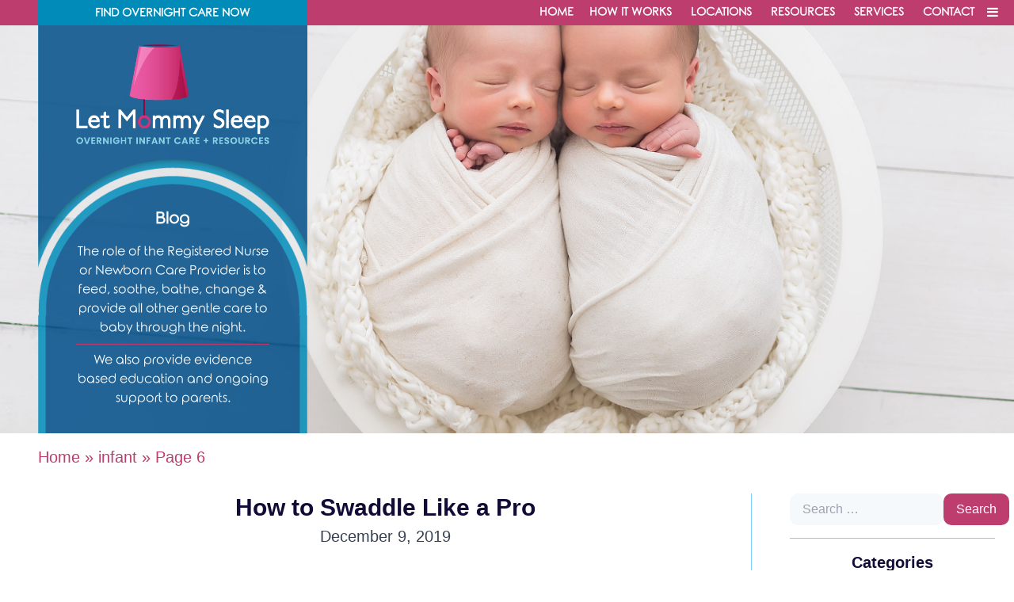

--- FILE ---
content_type: text/html; charset=UTF-8
request_url: https://letmommysleep.com/blog/tag/infant/page/6/
body_size: 67976
content:
<!DOCTYPE html>
<html dir="ltr" lang="en-US" prefix="og: https://ogp.me/ns#">
<head>
	<meta charset="UTF-8">
	<meta name="viewport" content="width=device-width">
	<link rel="profile" href="http://gmpg.org/xfn/11">
	<link rel="pingback" href="https://letmommysleep.com/blog/xmlrpc.php">

	<title>infant - Let Mommy Sleep Blog - Page 6</title>

		
		<meta name="description" content="- Page 6" />
		<meta name="robots" content="noindex, nofollow, max-image-preview:large" />
		<link rel="canonical" href="https://letmommysleep.com/blog/tag/infant/" />
		<link rel="prev" href="https://letmommysleep.com/blog/tag/infant/page/5/" />
		<link rel="next" href="https://letmommysleep.com/blog/tag/infant/page/7/" />
		
		<script type="application/ld+json" class="aioseo-schema">
			{"@context":"https:\/\/schema.org","@graph":[{"@type":"BreadcrumbList","@id":"https:\/\/letmommysleep.com\/blog\/tag\/infant\/page\/6\/#breadcrumblist","itemListElement":[{"@type":"ListItem","@id":"https:\/\/letmommysleep.com\/blog\/#listItem","position":1,"name":"Home","item":"https:\/\/letmommysleep.com\/blog\/","nextItem":"https:\/\/letmommysleep.com\/blog\/tag\/infant\/#listItem"},{"@type":"ListItem","@id":"https:\/\/letmommysleep.com\/blog\/tag\/infant\/#listItem","position":2,"name":"infant","previousItem":"https:\/\/letmommysleep.com\/blog\/#listItem"}]},{"@type":"CollectionPage","@id":"https:\/\/letmommysleep.com\/blog\/tag\/infant\/page\/6\/#collectionpage","url":"https:\/\/letmommysleep.com\/blog\/tag\/infant\/page\/6\/","name":"infant - Let Mommy Sleep Blog - Page 6","description":"- Page 6","inLanguage":"en-US","isPartOf":{"@id":"https:\/\/letmommysleep.com\/blog\/#website"},"breadcrumb":{"@id":"https:\/\/letmommysleep.com\/blog\/tag\/infant\/page\/6\/#breadcrumblist"}},{"@type":"Organization","@id":"https:\/\/letmommysleep.com\/blog\/#organization","name":"Let Mommy Sleep Blog","url":"https:\/\/letmommysleep.com\/blog\/","logo":{"@type":"ImageObject","url":"https:\/\/letmommysleep.com\/blog\/storage\/2021\/09\/logo-1.png","@id":"https:\/\/letmommysleep.com\/blog\/tag\/infant\/page\/6\/#organizationLogo","width":470,"height":242},"image":{"@id":"https:\/\/letmommysleep.com\/blog\/#organizationLogo"},"sameAs":["https:\/\/www.facebook.com\/LetMommySleepNightNurses","https:\/\/twitter.com\/letmommysleep","https:\/\/www.instagram.com\/letmommysleep\/","https:\/\/www.pinterest.com\/letmommysleep\/","https:\/\/www.youtube.com\/user\/LetMommySleepUSA"]},{"@type":"WebSite","@id":"https:\/\/letmommysleep.com\/blog\/#website","url":"https:\/\/letmommysleep.com\/blog\/","name":"Let Mommy Sleep Blog","description":"Overnight Infant Care + Resources","inLanguage":"en-US","publisher":{"@id":"https:\/\/letmommysleep.com\/blog\/#organization"}}]}
		</script>
		

<link rel="alternate" type="application/rss+xml" title="Let Mommy Sleep Blog &raquo; infant Tag Feed" href="https://letmommysleep.com/blog/tag/infant/feed/" />
		
		
					
				
		<script type="text/javascript">
window._wpemojiSettings = {"baseUrl":"https:\/\/s.w.org\/images\/core\/emoji\/14.0.0\/72x72\/","ext":".png","svgUrl":"https:\/\/s.w.org\/images\/core\/emoji\/14.0.0\/svg\/","svgExt":".svg","source":{"concatemoji":"https:\/\/letmommysleep.com\/blog\/lib\/js\/wp-emoji-release.min.js"}};
/*! This file is auto-generated */
!function(i,n){var o,s,e;function c(e){try{var t={supportTests:e,timestamp:(new Date).valueOf()};sessionStorage.setItem(o,JSON.stringify(t))}catch(e){}}function p(e,t,n){e.clearRect(0,0,e.canvas.width,e.canvas.height),e.fillText(t,0,0);var t=new Uint32Array(e.getImageData(0,0,e.canvas.width,e.canvas.height).data),r=(e.clearRect(0,0,e.canvas.width,e.canvas.height),e.fillText(n,0,0),new Uint32Array(e.getImageData(0,0,e.canvas.width,e.canvas.height).data));return t.every(function(e,t){return e===r[t]})}function u(e,t,n){switch(t){case"flag":return n(e,"\ud83c\udff3\ufe0f\u200d\u26a7\ufe0f","\ud83c\udff3\ufe0f\u200b\u26a7\ufe0f")?!1:!n(e,"\ud83c\uddfa\ud83c\uddf3","\ud83c\uddfa\u200b\ud83c\uddf3")&&!n(e,"\ud83c\udff4\udb40\udc67\udb40\udc62\udb40\udc65\udb40\udc6e\udb40\udc67\udb40\udc7f","\ud83c\udff4\u200b\udb40\udc67\u200b\udb40\udc62\u200b\udb40\udc65\u200b\udb40\udc6e\u200b\udb40\udc67\u200b\udb40\udc7f");case"emoji":return!n(e,"\ud83e\udef1\ud83c\udffb\u200d\ud83e\udef2\ud83c\udfff","\ud83e\udef1\ud83c\udffb\u200b\ud83e\udef2\ud83c\udfff")}return!1}function f(e,t,n){var r="undefined"!=typeof WorkerGlobalScope&&self instanceof WorkerGlobalScope?new OffscreenCanvas(300,150):i.createElement("canvas"),a=r.getContext("2d",{willReadFrequently:!0}),o=(a.textBaseline="top",a.font="600 32px Arial",{});return e.forEach(function(e){o[e]=t(a,e,n)}),o}function t(e){var t=i.createElement("script");t.src=e,t.defer=!0,i.head.appendChild(t)}"undefined"!=typeof Promise&&(o="wpEmojiSettingsSupports",s=["flag","emoji"],n.supports={everything:!0,everythingExceptFlag:!0},e=new Promise(function(e){i.addEventListener("DOMContentLoaded",e,{once:!0})}),new Promise(function(t){var n=function(){try{var e=JSON.parse(sessionStorage.getItem(o));if("object"==typeof e&&"number"==typeof e.timestamp&&(new Date).valueOf()<e.timestamp+604800&&"object"==typeof e.supportTests)return e.supportTests}catch(e){}return null}();if(!n){if("undefined"!=typeof Worker&&"undefined"!=typeof OffscreenCanvas&&"undefined"!=typeof URL&&URL.createObjectURL&&"undefined"!=typeof Blob)try{var e="postMessage("+f.toString()+"("+[JSON.stringify(s),u.toString(),p.toString()].join(",")+"));",r=new Blob([e],{type:"text/javascript"}),a=new Worker(URL.createObjectURL(r),{name:"wpTestEmojiSupports"});return void(a.onmessage=function(e){c(n=e.data),a.terminate(),t(n)})}catch(e){}c(n=f(s,u,p))}t(n)}).then(function(e){for(var t in e)n.supports[t]=e[t],n.supports.everything=n.supports.everything&&n.supports[t],"flag"!==t&&(n.supports.everythingExceptFlag=n.supports.everythingExceptFlag&&n.supports[t]);n.supports.everythingExceptFlag=n.supports.everythingExceptFlag&&!n.supports.flag,n.DOMReady=!1,n.readyCallback=function(){n.DOMReady=!0}}).then(function(){return e}).then(function(){var e;n.supports.everything||(n.readyCallback(),(e=n.source||{}).concatemoji?t(e.concatemoji):e.wpemoji&&e.twemoji&&(t(e.twemoji),t(e.wpemoji)))}))}((window,document),window._wpemojiSettings);
</script>
<style type="text/css">
img.wp-smiley,
img.emoji {
	display: inline !important;
	border: none !important;
	box-shadow: none !important;
	height: 1em !important;
	width: 1em !important;
	margin: 0 0.07em !important;
	vertical-align: -0.1em !important;
	background: none !important;
	padding: 0 !important;
}
</style>
	<style type="text/css">
.archive #nav-above,
					.archive #nav-below,
					.search #nav-above,
					.search #nav-below,
					.blog #nav-below, 
					.blog #nav-above, 
					.navigation.paging-navigation, 
					.navigation.pagination,
					.pagination.paging-pagination, 
					.pagination.pagination, 
					.pagination.loop-pagination, 
					.bicubic-nav-link, 
					#page-nav, 
					.camp-paging, 
					#reposter_nav-pages, 
					.unity-post-pagination, 
					.wordpost_content .nav_post_link { 
						display: none !important; 
					}
					.single-gallery .pagination.gllrpr_pagination {
						display: block !important; 
					}</style>
		
	<link rel='stylesheet' id='wp-block-library-css' href='https://letmommysleep.com/blog/lib/css/dist/block-library/style.min.css' type='text/css' media='all' />
<style id='wp-block-library-theme-inline-css' type='text/css'>
.wp-block-audio figcaption{color:#555;font-size:13px;text-align:center}.is-dark-theme .wp-block-audio figcaption{color:hsla(0,0%,100%,.65)}.wp-block-audio{margin:0 0 1em}.wp-block-code{border:1px solid #ccc;border-radius:4px;font-family:Menlo,Consolas,monaco,monospace;padding:.8em 1em}.wp-block-embed figcaption{color:#555;font-size:13px;text-align:center}.is-dark-theme .wp-block-embed figcaption{color:hsla(0,0%,100%,.65)}.wp-block-embed{margin:0 0 1em}.blocks-gallery-caption{color:#555;font-size:13px;text-align:center}.is-dark-theme .blocks-gallery-caption{color:hsla(0,0%,100%,.65)}.wp-block-image figcaption{color:#555;font-size:13px;text-align:center}.is-dark-theme .wp-block-image figcaption{color:hsla(0,0%,100%,.65)}.wp-block-image{margin:0 0 1em}.wp-block-pullquote{border-bottom:4px solid;border-top:4px solid;color:currentColor;margin-bottom:1.75em}.wp-block-pullquote cite,.wp-block-pullquote footer,.wp-block-pullquote__citation{color:currentColor;font-size:.8125em;font-style:normal;text-transform:uppercase}.wp-block-quote{border-left:.25em solid;margin:0 0 1.75em;padding-left:1em}.wp-block-quote cite,.wp-block-quote footer{color:currentColor;font-size:.8125em;font-style:normal;position:relative}.wp-block-quote.has-text-align-right{border-left:none;border-right:.25em solid;padding-left:0;padding-right:1em}.wp-block-quote.has-text-align-center{border:none;padding-left:0}.wp-block-quote.is-large,.wp-block-quote.is-style-large,.wp-block-quote.is-style-plain{border:none}.wp-block-search .wp-block-search__label{font-weight:700}.wp-block-search__button{border:1px solid #ccc;padding:.375em .625em}:where(.wp-block-group.has-background){padding:1.25em 2.375em}.wp-block-separator.has-css-opacity{opacity:.4}.wp-block-separator{border:none;border-bottom:2px solid;margin-left:auto;margin-right:auto}.wp-block-separator.has-alpha-channel-opacity{opacity:1}.wp-block-separator:not(.is-style-wide):not(.is-style-dots){width:100px}.wp-block-separator.has-background:not(.is-style-dots){border-bottom:none;height:1px}.wp-block-separator.has-background:not(.is-style-wide):not(.is-style-dots){height:2px}.wp-block-table{margin:0 0 1em}.wp-block-table td,.wp-block-table th{word-break:normal}.wp-block-table figcaption{color:#555;font-size:13px;text-align:center}.is-dark-theme .wp-block-table figcaption{color:hsla(0,0%,100%,.65)}.wp-block-video figcaption{color:#555;font-size:13px;text-align:center}.is-dark-theme .wp-block-video figcaption{color:hsla(0,0%,100%,.65)}.wp-block-video{margin:0 0 1em}.wp-block-template-part.has-background{margin-bottom:0;margin-top:0;padding:1.25em 2.375em}
</style>
<style id='global-styles-inline-css' type='text/css'>
body{--wp--preset--color--black: #000000;--wp--preset--color--cyan-bluish-gray: #abb8c3;--wp--preset--color--white: #ffffff;--wp--preset--color--pale-pink: #f78da7;--wp--preset--color--vivid-red: #cf2e2e;--wp--preset--color--luminous-vivid-orange: #ff6900;--wp--preset--color--luminous-vivid-amber: #fcb900;--wp--preset--color--light-green-cyan: #7bdcb5;--wp--preset--color--vivid-green-cyan: #00d084;--wp--preset--color--pale-cyan-blue: #8ed1fc;--wp--preset--color--vivid-cyan-blue: #0693e3;--wp--preset--color--vivid-purple: #9b51e0;--wp--preset--color--primary: #0EA5E9;--wp--preset--color--secondary: #14B8A6;--wp--preset--color--dark: #1F2937;--wp--preset--color--light: #F9FAFB;--wp--preset--color--lms-blue: #018bb9;--wp--preset--color--lms-light-blue: #7AD2F7;--wp--preset--color--lms-medium-blue: #19467a;--wp--preset--color--lms-dark-blue: #130B35;--wp--preset--color--lms-pink: #bd3d6e;--wp--preset--color--lms-light-pink: #fe95d0;--wp--preset--color--lms-stripe-gray: #f6f9fc;--wp--preset--gradient--vivid-cyan-blue-to-vivid-purple: linear-gradient(135deg,rgba(6,147,227,1) 0%,rgb(155,81,224) 100%);--wp--preset--gradient--light-green-cyan-to-vivid-green-cyan: linear-gradient(135deg,rgb(122,220,180) 0%,rgb(0,208,130) 100%);--wp--preset--gradient--luminous-vivid-amber-to-luminous-vivid-orange: linear-gradient(135deg,rgba(252,185,0,1) 0%,rgba(255,105,0,1) 100%);--wp--preset--gradient--luminous-vivid-orange-to-vivid-red: linear-gradient(135deg,rgba(255,105,0,1) 0%,rgb(207,46,46) 100%);--wp--preset--gradient--very-light-gray-to-cyan-bluish-gray: linear-gradient(135deg,rgb(238,238,238) 0%,rgb(169,184,195) 100%);--wp--preset--gradient--cool-to-warm-spectrum: linear-gradient(135deg,rgb(74,234,220) 0%,rgb(151,120,209) 20%,rgb(207,42,186) 40%,rgb(238,44,130) 60%,rgb(251,105,98) 80%,rgb(254,248,76) 100%);--wp--preset--gradient--blush-light-purple: linear-gradient(135deg,rgb(255,206,236) 0%,rgb(152,150,240) 100%);--wp--preset--gradient--blush-bordeaux: linear-gradient(135deg,rgb(254,205,165) 0%,rgb(254,45,45) 50%,rgb(107,0,62) 100%);--wp--preset--gradient--luminous-dusk: linear-gradient(135deg,rgb(255,203,112) 0%,rgb(199,81,192) 50%,rgb(65,88,208) 100%);--wp--preset--gradient--pale-ocean: linear-gradient(135deg,rgb(255,245,203) 0%,rgb(182,227,212) 50%,rgb(51,167,181) 100%);--wp--preset--gradient--electric-grass: linear-gradient(135deg,rgb(202,248,128) 0%,rgb(113,206,126) 100%);--wp--preset--gradient--midnight: linear-gradient(135deg,rgb(2,3,129) 0%,rgb(40,116,252) 100%);--wp--preset--font-size--small: 0.875rem;--wp--preset--font-size--medium: 20px;--wp--preset--font-size--large: 1.125rem;--wp--preset--font-size--x-large: 42px;--wp--preset--font-size--regular: 1.5rem;--wp--preset--font-size--xl: 1.25rem;--wp--preset--font-size--xxl: 1.5rem;--wp--preset--font-size--xxxl: 1.875rem;--wp--preset--spacing--20: 0.44rem;--wp--preset--spacing--30: 0.67rem;--wp--preset--spacing--40: 1rem;--wp--preset--spacing--50: 1.5rem;--wp--preset--spacing--60: 2.25rem;--wp--preset--spacing--70: 3.38rem;--wp--preset--spacing--80: 5.06rem;--wp--preset--shadow--natural: 6px 6px 9px rgba(0, 0, 0, 0.2);--wp--preset--shadow--deep: 12px 12px 50px rgba(0, 0, 0, 0.4);--wp--preset--shadow--sharp: 6px 6px 0px rgba(0, 0, 0, 0.2);--wp--preset--shadow--outlined: 6px 6px 0px -3px rgba(255, 255, 255, 1), 6px 6px rgba(0, 0, 0, 1);--wp--preset--shadow--crisp: 6px 6px 0px rgba(0, 0, 0, 1);}body { margin: 0;--wp--style--global--content-size: 1280px;--wp--style--global--wide-size: 1280px; }.wp-site-blocks > .alignleft { float: left; margin-right: 2em; }.wp-site-blocks > .alignright { float: right; margin-left: 2em; }.wp-site-blocks > .aligncenter { justify-content: center; margin-left: auto; margin-right: auto; }:where(.is-layout-flex){gap: 0.5em;}:where(.is-layout-grid){gap: 0.5em;}body .is-layout-flow > .alignleft{float: left;margin-inline-start: 0;margin-inline-end: 2em;}body .is-layout-flow > .alignright{float: right;margin-inline-start: 2em;margin-inline-end: 0;}body .is-layout-flow > .aligncenter{margin-left: auto !important;margin-right: auto !important;}body .is-layout-constrained > .alignleft{float: left;margin-inline-start: 0;margin-inline-end: 2em;}body .is-layout-constrained > .alignright{float: right;margin-inline-start: 2em;margin-inline-end: 0;}body .is-layout-constrained > .aligncenter{margin-left: auto !important;margin-right: auto !important;}body .is-layout-constrained > :where(:not(.alignleft):not(.alignright):not(.alignfull)){max-width: var(--wp--style--global--content-size);margin-left: auto !important;margin-right: auto !important;}body .is-layout-constrained > .alignwide{max-width: var(--wp--style--global--wide-size);}body .is-layout-flex{display: flex;}body .is-layout-flex{flex-wrap: wrap;align-items: center;}body .is-layout-flex > *{margin: 0;}body .is-layout-grid{display: grid;}body .is-layout-grid > *{margin: 0;}body{padding-top: 0px;padding-right: 0px;padding-bottom: 0px;padding-left: 0px;}a:where(:not(.wp-element-button)){text-decoration: underline;}.wp-element-button, .wp-block-button__link{background-color: #32373c;border-width: 0;color: #fff;font-family: inherit;font-size: inherit;line-height: inherit;padding: calc(0.667em + 2px) calc(1.333em + 2px);text-decoration: none;}.has-black-color{color: var(--wp--preset--color--black) !important;}.has-cyan-bluish-gray-color{color: var(--wp--preset--color--cyan-bluish-gray) !important;}.has-white-color{color: var(--wp--preset--color--white) !important;}.has-pale-pink-color{color: var(--wp--preset--color--pale-pink) !important;}.has-vivid-red-color{color: var(--wp--preset--color--vivid-red) !important;}.has-luminous-vivid-orange-color{color: var(--wp--preset--color--luminous-vivid-orange) !important;}.has-luminous-vivid-amber-color{color: var(--wp--preset--color--luminous-vivid-amber) !important;}.has-light-green-cyan-color{color: var(--wp--preset--color--light-green-cyan) !important;}.has-vivid-green-cyan-color{color: var(--wp--preset--color--vivid-green-cyan) !important;}.has-pale-cyan-blue-color{color: var(--wp--preset--color--pale-cyan-blue) !important;}.has-vivid-cyan-blue-color{color: var(--wp--preset--color--vivid-cyan-blue) !important;}.has-vivid-purple-color{color: var(--wp--preset--color--vivid-purple) !important;}.has-primary-color{color: var(--wp--preset--color--primary) !important;}.has-secondary-color{color: var(--wp--preset--color--secondary) !important;}.has-dark-color{color: var(--wp--preset--color--dark) !important;}.has-light-color{color: var(--wp--preset--color--light) !important;}.has-lms-blue-color{color: var(--wp--preset--color--lms-blue) !important;}.has-lms-light-blue-color{color: var(--wp--preset--color--lms-light-blue) !important;}.has-lms-medium-blue-color{color: var(--wp--preset--color--lms-medium-blue) !important;}.has-lms-dark-blue-color{color: var(--wp--preset--color--lms-dark-blue) !important;}.has-lms-pink-color{color: var(--wp--preset--color--lms-pink) !important;}.has-lms-light-pink-color{color: var(--wp--preset--color--lms-light-pink) !important;}.has-lms-stripe-gray-color{color: var(--wp--preset--color--lms-stripe-gray) !important;}.has-black-background-color{background-color: var(--wp--preset--color--black) !important;}.has-cyan-bluish-gray-background-color{background-color: var(--wp--preset--color--cyan-bluish-gray) !important;}.has-white-background-color{background-color: var(--wp--preset--color--white) !important;}.has-pale-pink-background-color{background-color: var(--wp--preset--color--pale-pink) !important;}.has-vivid-red-background-color{background-color: var(--wp--preset--color--vivid-red) !important;}.has-luminous-vivid-orange-background-color{background-color: var(--wp--preset--color--luminous-vivid-orange) !important;}.has-luminous-vivid-amber-background-color{background-color: var(--wp--preset--color--luminous-vivid-amber) !important;}.has-light-green-cyan-background-color{background-color: var(--wp--preset--color--light-green-cyan) !important;}.has-vivid-green-cyan-background-color{background-color: var(--wp--preset--color--vivid-green-cyan) !important;}.has-pale-cyan-blue-background-color{background-color: var(--wp--preset--color--pale-cyan-blue) !important;}.has-vivid-cyan-blue-background-color{background-color: var(--wp--preset--color--vivid-cyan-blue) !important;}.has-vivid-purple-background-color{background-color: var(--wp--preset--color--vivid-purple) !important;}.has-primary-background-color{background-color: var(--wp--preset--color--primary) !important;}.has-secondary-background-color{background-color: var(--wp--preset--color--secondary) !important;}.has-dark-background-color{background-color: var(--wp--preset--color--dark) !important;}.has-light-background-color{background-color: var(--wp--preset--color--light) !important;}.has-lms-blue-background-color{background-color: var(--wp--preset--color--lms-blue) !important;}.has-lms-light-blue-background-color{background-color: var(--wp--preset--color--lms-light-blue) !important;}.has-lms-medium-blue-background-color{background-color: var(--wp--preset--color--lms-medium-blue) !important;}.has-lms-dark-blue-background-color{background-color: var(--wp--preset--color--lms-dark-blue) !important;}.has-lms-pink-background-color{background-color: var(--wp--preset--color--lms-pink) !important;}.has-lms-light-pink-background-color{background-color: var(--wp--preset--color--lms-light-pink) !important;}.has-lms-stripe-gray-background-color{background-color: var(--wp--preset--color--lms-stripe-gray) !important;}.has-black-border-color{border-color: var(--wp--preset--color--black) !important;}.has-cyan-bluish-gray-border-color{border-color: var(--wp--preset--color--cyan-bluish-gray) !important;}.has-white-border-color{border-color: var(--wp--preset--color--white) !important;}.has-pale-pink-border-color{border-color: var(--wp--preset--color--pale-pink) !important;}.has-vivid-red-border-color{border-color: var(--wp--preset--color--vivid-red) !important;}.has-luminous-vivid-orange-border-color{border-color: var(--wp--preset--color--luminous-vivid-orange) !important;}.has-luminous-vivid-amber-border-color{border-color: var(--wp--preset--color--luminous-vivid-amber) !important;}.has-light-green-cyan-border-color{border-color: var(--wp--preset--color--light-green-cyan) !important;}.has-vivid-green-cyan-border-color{border-color: var(--wp--preset--color--vivid-green-cyan) !important;}.has-pale-cyan-blue-border-color{border-color: var(--wp--preset--color--pale-cyan-blue) !important;}.has-vivid-cyan-blue-border-color{border-color: var(--wp--preset--color--vivid-cyan-blue) !important;}.has-vivid-purple-border-color{border-color: var(--wp--preset--color--vivid-purple) !important;}.has-primary-border-color{border-color: var(--wp--preset--color--primary) !important;}.has-secondary-border-color{border-color: var(--wp--preset--color--secondary) !important;}.has-dark-border-color{border-color: var(--wp--preset--color--dark) !important;}.has-light-border-color{border-color: var(--wp--preset--color--light) !important;}.has-lms-blue-border-color{border-color: var(--wp--preset--color--lms-blue) !important;}.has-lms-light-blue-border-color{border-color: var(--wp--preset--color--lms-light-blue) !important;}.has-lms-medium-blue-border-color{border-color: var(--wp--preset--color--lms-medium-blue) !important;}.has-lms-dark-blue-border-color{border-color: var(--wp--preset--color--lms-dark-blue) !important;}.has-lms-pink-border-color{border-color: var(--wp--preset--color--lms-pink) !important;}.has-lms-light-pink-border-color{border-color: var(--wp--preset--color--lms-light-pink) !important;}.has-lms-stripe-gray-border-color{border-color: var(--wp--preset--color--lms-stripe-gray) !important;}.has-vivid-cyan-blue-to-vivid-purple-gradient-background{background: var(--wp--preset--gradient--vivid-cyan-blue-to-vivid-purple) !important;}.has-light-green-cyan-to-vivid-green-cyan-gradient-background{background: var(--wp--preset--gradient--light-green-cyan-to-vivid-green-cyan) !important;}.has-luminous-vivid-amber-to-luminous-vivid-orange-gradient-background{background: var(--wp--preset--gradient--luminous-vivid-amber-to-luminous-vivid-orange) !important;}.has-luminous-vivid-orange-to-vivid-red-gradient-background{background: var(--wp--preset--gradient--luminous-vivid-orange-to-vivid-red) !important;}.has-very-light-gray-to-cyan-bluish-gray-gradient-background{background: var(--wp--preset--gradient--very-light-gray-to-cyan-bluish-gray) !important;}.has-cool-to-warm-spectrum-gradient-background{background: var(--wp--preset--gradient--cool-to-warm-spectrum) !important;}.has-blush-light-purple-gradient-background{background: var(--wp--preset--gradient--blush-light-purple) !important;}.has-blush-bordeaux-gradient-background{background: var(--wp--preset--gradient--blush-bordeaux) !important;}.has-luminous-dusk-gradient-background{background: var(--wp--preset--gradient--luminous-dusk) !important;}.has-pale-ocean-gradient-background{background: var(--wp--preset--gradient--pale-ocean) !important;}.has-electric-grass-gradient-background{background: var(--wp--preset--gradient--electric-grass) !important;}.has-midnight-gradient-background{background: var(--wp--preset--gradient--midnight) !important;}.has-small-font-size{font-size: var(--wp--preset--font-size--small) !important;}.has-medium-font-size{font-size: var(--wp--preset--font-size--medium) !important;}.has-large-font-size{font-size: var(--wp--preset--font-size--large) !important;}.has-x-large-font-size{font-size: var(--wp--preset--font-size--x-large) !important;}.has-regular-font-size{font-size: var(--wp--preset--font-size--regular) !important;}.has-xl-font-size{font-size: var(--wp--preset--font-size--xl) !important;}.has-xxl-font-size{font-size: var(--wp--preset--font-size--xxl) !important;}.has-xxxl-font-size{font-size: var(--wp--preset--font-size--xxxl) !important;}
.wp-block-navigation a:where(:not(.wp-element-button)){color: inherit;}
:where(.wp-block-post-template.is-layout-flex){gap: 1.25em;}:where(.wp-block-post-template.is-layout-grid){gap: 1.25em;}
:where(.wp-block-columns.is-layout-flex){gap: 2em;}:where(.wp-block-columns.is-layout-grid){gap: 2em;}
.wp-block-pullquote{font-size: 1.5em;line-height: 1.6;}
</style>
<link rel='stylesheet' id='tailpress-css' href='https://letmommysleep.com/blog/core/views/a63a9e5553/css/app.css' type='text/css' media='all' />
<link rel='stylesheet' id='wp-paginate-css' href='https://letmommysleep.com/blog/core/modules/c3661fa5e4/css/wp-paginate.css' type='text/css' media='screen' />
<script type='text/javascript' src='https://letmommysleep.com/blog/core/views/a63a9e5553/js/app.js' id='tailpress-js'></script>
<script type='text/javascript' src='https://letmommysleep.com/blog/lib/js/jquery/jquery.min.js' id='jquery-core-js'></script>
<script type='text/javascript' src='https://letmommysleep.com/blog/lib/js/jquery/jquery-migrate.min.js' id='jquery-migrate-js'></script>
<link rel="icon" href="https://letmommysleep.com/blog/storage/2021/09/cropped-favicon-32x32.png" sizes="32x32" />
<link rel="icon" href="https://letmommysleep.com/blog/storage/2021/09/cropped-favicon-192x192.png" sizes="192x192" />
<link rel="apple-touch-icon" href="https://letmommysleep.com/blog/storage/2021/09/cropped-favicon-180x180.png" />
<meta name="msapplication-TileImage" content="https://letmommysleep.com/blog/storage/2021/09/cropped-favicon-270x270.png" />
		<style type="text/css" id="wp-custom-css">
			.search-field {
    background-color: #f6f9fc;
    border-radius: 10px;
    padding: .5rem 1rem;
	  margin-right: 1rem;
}

.search-submit {
    background-color: #bd3d6e;
    color: white;
    font-size: 1rem;
    padding: .5rem 1rem;
    border-radius: 10px;
}

.search-form {
	display: flex;
	margin-bottom: 1rem;
padding-bottom: 1rem;
border-bottom: 1px solid #7AD2F7;
}

.search-form label {
	max-width: 75%;
}
.search-form label input {
	max-width: 100%;
}

.archive li {
	margin-left: 1rem;
}		</style>
		
    <link href="/blog/wp-content/themes/tailpress/fontello/css/fontello.css" rel="stylesheet">

    <style>
        @font-face {
            font-family: 'Rounded-Elegance';
            src:url('/blog/wp-content/uploads/2021/09/Rounded-Elegance.ttf.woff') format('woff'),
            url('/blog/wp-content/uploads/2021/09/Rounded-Elegance.ttf.svg#Rounded-Elegance') format('svg'),
            url('/blog/wp-content/uploads/2021/09/Rounded-Elegance.ttf.eot'),
            url('/blog/wp-content/uploads/2021/09/Rounded-Elegance.ttf.eot?#iefix') format('embedded-opentype');
            font-weight: normal;
            font-style: normal;
        }
        * {font-family:'Rounded-Elegance'}
        #sya_container li {
            list-style-type: none;
        }
        .sya_postcontent a {
            font-size: 1rem;
            padding-left: .25rem;
        }
        .sya_postcontent {
            margin-bottom: .25rem;
            display: flex;
        }
        #sya_container h3 {
            font-weight: bold;
            color: #130B35;
            cursor: pointer;
        }
        #sya_container h3:hover {
            color: #018bb9;
        }
        #sya_container ul {
            display: none;
            margin-bottom: 1rem;
        }
        #sya_container ul:first-of-type {
            display: block;
        }
        a, p {
            word-break: break-word;
        }
    </style>
    <script>
        jQuery(document).ready(function( $ ) {

            $('#mobile-menu').hide();

            $( "#mobile-menu-toggle" ).click(function() {
                $('#mobile-menu').fadeToggle();
            });

            $( "#sya_container h3" ).click(function() {
                $(this).next().slideToggle();
            });

        });
    </script>
</head>

<body class="archive paged tag tag-infant tag-52 paged-6 tag-paged-6 bg-white text-gray-900 antialiased">


<div id="page" class="min-h-screen flex flex-col">

	
	<header>

        <div class="bg-lms-medium-blue flex justify-between items-center hidden">
            <div class="w-300 lg:w-340 lg:ml-12">
                <div class="flex items-center justify-center">
                    <i class="icon-location mr-2 text-white"></i><p class="font-bold uppercase text-white text-sm">Let Mommy Sleep</p>
                </div>
            </div>
            <div class="pr-4">
                <a  class="font-bold uppercase text-sm text-white hover:text-lms-light-pink transition duration-150 ease-in-out">Change Location</a>
            </div>
        </div>
        <div class="md:bg-lms-pink bg-lms-medium-blue flex py-2 md:py-0 border-lms-blue border-b-4 md:border-0">
            <div class="min-w-300 lg:min-w-340 bg-lms-blue lg:ml-12 text-center hidden md:block py-1">
                <a href="#" class="text-white uppercase font-bold py-1 text-sm transition hover:text-lms-light-pink duration-150 ease-in-out">Find Overnight Care Now</a>
            </div>
            <div style="flex-grow: 1;" class="flex justify-end flex-grow">
                <div class="hidden md:block">
                    <div class="h-full uppercase lg:text-sm md:text-xs hidden lg:flex font-bold items-center py-1">
                        <a class="px-2 laptop:hidden lg:block text-white hover:text-lms-light-blue transition duration-150 ease-in-out"  href="https://letmommysleep.com">Home</a>
                        <a class="px-3 text-white hover:text-lms-light-blue transition duration-150 ease-in-out" href="https://letmommysleep.com/lms/about" >How it Works</a>
                        <a class="px-3 text-white hover:text-lms-light-blue transition duration-150 ease-in-out" href="https://letmommysleep.com/lms/locations" >Locations</a>
                        <a class="px-3 text-white hover:text-lms-light-blue transition duration-150 ease-in-out" href="https://letmommysleep.com/lms/parent-resources" >Resources</a>
                        <a class="px-3 text-white hover:text-lms-light-blue transition duration-150 ease-in-out" href="https://letmommysleep.com/lms/services" >Services</a>
                        <a class="px-3 text-white hover:text-lms-light-blue transition duration-150 ease-in-out" href="https://letmommysleep.com/lms/contact" >Contact</a>
                    </div>
                </div>
                <div class="bg-lms-pink rounded-b-3xl absolute left-4 top-0 py-2 px-1 md:hidden shadow-2xl">
                    <a href="https://letmommysleep.com/lms/locations"><i class="icon-location text-white text-lg"></i></a>
                </div>
                <div class="md:hidden flex items-center mr-2">
                    <a href="https://letmommysleep.com/blog" class="text-xs uppercase text-white font-bold"><span class="text-lms-light-blue">Let Mommy Sleep</span> | Blog</a>
                </div>
                <div class="flex items-center pr-4 py-1">
                    <a id="mobile-menu-toggle" href="#"><i class="icon-menu text-lms-pink md:text-white"></i></a>
                </div>
            </div>
            <div id="mobile-menu" class="absolute right-0 mt-10 md:mt-8 w-full md:w-auto">
                <div style="background-image:url('/blog/wp-content/uploads/2021/09/menu-bg.png');" class="flex bg-repeat px-4 py-6 w-full md:w-auto justify-center md:justify-start">
                    <div class="md:hidden pr-4 mr-4 border-r border-lms-light-pink">
                        <ul>
                            <li>
                                <a href="https://letmommysleep.com" class="text-lms-light-pink hover:text-lms-light-pink transition duration-150 ease-in-out text-xs uppercase">Home</a>
                            </li>
                            <li class="mt-2">
                                <a href="https://letmommysleep.com/lms/about" class="text-lms-light-pink hover:text-lms-light-pink transition duration-150 ease-in-out text-xs uppercase">How It Works</a>
                            </li>
                            <li class="mt-2">
                                <a href="https://letmommysleep.com/lms/locations" class="text-lms-light-pink hover:text-lms-light-pink transition duration-150 ease-in-out text-xs uppercase">Locations</a>
                            </li>
                            <li class="mt-2">
                                <a href="https://letmommysleep.com/lms/parent-resources" class="text-lms-light-pink hover:text-lms-light-pink transition duration-150 ease-in-out text-xs uppercase">Resources</a>
                            </li>
                            <li class="mt-2">
                                <a href="https://letmommysleep.com/lms/services"  class="text-lms-light-pink hover:text-lms-light-pink transition duration-150 ease-in-out text-xs uppercase">Services</a>
                            </li>
                            <li class="mt-2">
                                <a href="https://letmommysleep.com/lms/contact"  class="text-lms-light-pink hover:text-lms-light-pink transition duration-150 ease-in-out text-xs uppercase">Contact</a>
                            </li>
                        </ul>
                    </div>
                    <div class="flex">
                        <div class="pr-4">
                            <ul>
                                <li>
                                    <a target="_blank" href="https://www.facebook.com/LetMommySleepNightNurses"><i class="icon-facebook-official text-white text-lg hover:text-lms-light-pink transition duration-150 ease-in-out"></i></a>
                                </li>
                                <li class="mt-2">
                                    <a target="_blank" href="https://twitter.com/letmommysleep"><i class="icon-twitter text-white mt-6 text-lg hover:text-lms-light-pink transition duration-150 ease-in-out"></i></a>
                                </li>
                                <li class="mt-2">
                                    <a target="_blank" href="https://www.instagram.com/letmommysleep/"><i class="icon-instagram text-white mt-6 text-lg hover:text-lms-light-pink transition duration-150 ease-in-out"></i></a>
                                </li>
                                <li class="mt-2">
                                    <a target="_blank" href="https://www.youtube.com/user/LetMommySleepUSA"><i class="icon-youtube-play text-white mt-6 text-lg hover:text-lms-light-pink transition duration-150 ease-in-out"></i></a>
                                </li>
                                <li class="mt-2">
                                    <a target="_blank" href="https://www.pinterest.com/letmommysleep/"><i class="icon-pinterest-circled text-white mt-6 text-lg hover:text-lms-light-pink transition duration-150 ease-in-out"></i></a>
                                </li>
                            </ul>
                        </div>
                        <div class="pr-2 text-white uppercase text-xs font-bold">
                            <ul>
                                <li>
                                    <a class="text-white hover:text-lms-light-pink transition duration-150 ease-in-out" href="https://letmommysleep.com/lms/about">About</a>
                                </li>
                                <li class="mt-2">
                                    <a class="text-white hover:text-lms-light-pink transition duration-150 ease-in-out" href="https://letmommysleep.com/lms/payment">Gift Certificates</a>
                                </li>
                                <li class="mt-2">
                                    <a class="text-white hover:text-lms-light-pink transition duration-150 ease-in-out" href="https://letmommysleep.com/lms/services#corporate">Corporate Care</a>
                                </li>
                                <li class="mt-2">
                                    <a class="text-white hover:text-lms-light-pink transition duration-150 ease-in-out" href="https://letmommysleep.com/lms/mission-sleep">Mission: Sleep</a>
                                </li>
                                <li class="mt-2">
                                    <a class="text-white hover:text-lms-light-pink transition duration-150 ease-in-out" href="https://letmommysleep.com/lms/franchise">Franchising</a>
                                </li>
                                <li class="mt-2">
                                    <a class="text-white hover:text-lms-light-pink transition duration-150 ease-in-out" href="/">Blog</a>
                                </li>
                                <li class="mt-2">
                                    <a class="text-white hover:text-lms-light-pink transition duration-150 ease-in-out" href="https://letmommysleep.com/lms/careers">Join Our Team</a>
                                </li>
                                <li class="mt-2">
                                    <a class="text-white hover:text-lms-light-pink transition duration-150 ease-in-out" href="https://letmommysleep.com/lms/faq">FAQ</a>
                                </li>
                            </ul>
                        </div>
                    </div>
                </div>
                <div style="background-image:url('/blog/wp-content/uploads/2021/09/menu-bottom-bg.png');" class="bg-repeat py-4 px-2 text-center text-white font-bold">
                    <p>877.9SLEEP9</p>
                    <p class="text-xs"><a class="text-white hover:text-lms-light-pink transition duration-150 ease-in-out" href="mailto:Care@LetMommySleep.com">Care@LetMommySleep.com</a></p>
                </div>
            </div>
        </div>
        <div class="bg-no-repeat bg-cover bg-center bg-services-bg">

            
            <div class="md:hidden pt-16 min-h-200">
                <div class="p-8 w-2/3">
                    <p class="text-lg md:text-xl font-bold text-lms-dark-blue md:text-white">Blog</p>
                    <div class="md:hidden">
                        <hr class="border-t border-lms-pink mx-auto w-full"/>
                    </div>
                    <p class="text-lms-dark-blue md:text-white text-xs font-bold md:font-normal md:text-base mt-4">
                        The role of the Registered Nurse
                        or Newborn Care Provider is to
                        feed, soothe, bathe, change &
                        provide all other gentle care to
                        baby through the night.
                    </p>
                    <div class="hidden md:block">
                        <hr class="border-t border-lms-pink mx-auto mt-2 w-full"/>
                        <p class="text-white text-md mt-2">
                            We also provide evidence
                            based education and ongoing
                            support to parents.
                        </p>
                    </div>
                </div>
            </div>
            

            
            <div class="w-300 lg:w-340 lg:ml-12 mt-0 bg-no-repeat bg-cover bg-center hidden md:block">
                <div class="text-center bg-banner-bg-top hidden md:block px-4 lg:px-12 pb-4">
                    <a href="https://letmommysleep.com"><img alt="Let Mommy Sleep Logo" class="mx-auto py-4 lg:pt-6 lg:pb-0" src="/blog/wp-content/uploads/2021/09/logo.png" /></a>
                </div>
                <div class="bg-banner-bg-bottom bg-no-repeat bg-cover bg-top text-center px-12 pt-16 pb-8 content-center flex flex-wrap justify-center items-center">
                    <h1 class="text-lg md:text-xl font-bold text-lms-dark-blue md:text-white">Blog</h1>
                    <div class="md:hidden">
                        <hr class="border-t border-lms-pink mx-auto w-full"/>
                    </div>
                    <p class="text-lms-dark-blue md:text-white text-xs font-bold md:font-normal md:text-base mt-4">
                        The role of the Registered Nurse
                        or Newborn Care Provider is to
                        feed, soothe, bathe, change &
                        provide all other gentle care to
                        baby through the night.
                    </p>
                    <div class="hidden md:block">
                        <hr class="border-t border-lms-pink mx-auto mt-2 w-full"/>
                        <p class="text-white text-md mt-2">
                            We also provide evidence
                            based education and ongoing
                            support to parents.
                        </p>
                    </div>
                </div>
            </div>
            

        </div>
	</header>

	<div id="content" class="site-content flex-grow">

		
		<main>

    <div class="text-xl text-lms-pink px-6 md:px-12 mt-4">
        <div class="aioseo-breadcrumbs"><span class="aioseo-breadcrumb">
	<a href="https://letmommysleep.com/blog" title="Home">Home</a>
</span><span class="aioseo-breadcrumb-separator">&raquo;</span><span class="aioseo-breadcrumb">
	<a href="https://letmommysleep.com/blog/tag/infant/" title="infant">infant</a>
</span><span class="aioseo-breadcrumb-separator">&raquo;</span><span class="aioseo-breadcrumb">
	Page 6
</span></div>    </div>

<div class="mx-auto my-8 px-6">

    <div class="lg:flex">
        <div class="lg:w-3/4 lg:px-12">
                            
                    <article id="post-1675" class="mb-12 max-w-1200 mx-auto text-xl text-gray-700 post-1675 post type-post status-publish format-standard has-post-thumbnail hentry category-expert-guides category-safety-and-gear category-infant-toddler-sleep category-newborn-care category-blog-archives tag-baby tag-how-to-swaddle tag-infant tag-miracle-blanket tag-muslin tag-newborn tag-swaddle-blanket">

	<header class="entry-header mb-8">
		<h2 class="entry-title text-center text-lms-dark-blue text-3xl md:text-3xl font-extrabold leading-tight mb-1 hover:text-lms-light-blue transition duration-150 ease-in-out"><a href="https://letmommysleep.com/blog/2019/12/09/how-swaddle-pro-2020-update/" rel="bookmark">How to Swaddle Like a Pro</a></h2>		<time datetime="2019-12-09T22:57:00+00:00" itemprop="datePublished" class="text-center block text-gray-700">December 9, 2019</time>
	</header>

	
		<div class="entry-summary">
			<p>There&#8217;s a reason why every newborn in the hospital looks like a little burrito! Swaddling is one of the simplest and most effective ways to soothe a newborn and help them sleep better at night. Many parents tell us their baby “doesn’t like” to be swaddled, but in most cases, the wrap just isn’t snug [&hellip;]</p>
		</div>

	
    <div class="border-t-2 border-lms-light-blue mt-12 md:w-3/4 mx-auto"></div>

</article>

                
                    <article id="post-1722" class="mb-12 max-w-1200 mx-auto text-xl text-gray-700 post-1722 post type-post status-publish format-standard has-post-thumbnail hentry category-blog-archives tag-baby-monitor tag-infant tag-monitor-app tag-newborn tag-parenting tag-password tag-smartphone tag-wifi">

	<header class="entry-header mb-8">
		<h2 class="entry-title text-center text-lms-dark-blue text-3xl md:text-3xl font-extrabold leading-tight mb-1 hover:text-lms-light-blue transition duration-150 ease-in-out"><a href="https://letmommysleep.com/blog/2019/11/04/problems-and-solutions-baby-monitor-smartphone-apps/" rel="bookmark">Baby Monitor App Safety</a></h2>		<time datetime="2019-11-04T23:14:00+00:00" itemprop="datePublished" class="text-center block text-gray-700">November 4, 2019</time>
	</header>

	
		<div class="entry-summary">
			<p>In this digital age of parenting, baby monitors and apps for smartphones are the norm. As with anything connected to wi-fi, they&#8217;re not perfectly safe though. We&#8217;ve all read stories where hackers have yelled at babies or turned on the camera to watch what&#8217;s happening in the nursery. &nbsp;Breastfeeding moms, sleeping babies and families going [&hellip;]</p>
		</div>

	
    <div class="border-t-2 border-lms-light-blue mt-12 md:w-3/4 mx-auto"></div>

</article>

                
                    <article id="post-1500" class="mb-12 max-w-1200 mx-auto text-xl text-gray-700 post-1500 post type-post status-publish format-standard has-post-thumbnail hentry category-safety-and-gear tag-anchor-it tag-baby tag-baby-proofing tag-consumer-product-safety-commission tag-cpsc tag-furniture tag-infant tag-safety">

	<header class="entry-header mb-8">
		<h2 class="entry-title text-center text-lms-dark-blue text-3xl md:text-3xl font-extrabold leading-tight mb-1 hover:text-lms-light-blue transition duration-150 ease-in-out"><a href="https://letmommysleep.com/blog/2019/08/25/anchor-it-cpsc-tips-prevent-tip-overs/" rel="bookmark">CPSC tips to Prevent Tip-Overs</a></h2>		<time datetime="2019-08-25T21:09:00+00:00" itemprop="datePublished" class="text-center block text-gray-700">August 25, 2019</time>
	</header>

	
		<div class="entry-summary">
			<p>In the United States, a child dies about every 11 days when a TV, furniture, or appliance falls on them.  14,000 children are injured every year. About 70 percent of tip-over fatalities involve children ages 1 1/2 to 3 years old and these incidents are preventable.   The Consumer Product Safety Commission’s (CPSC) Anchor It! Campaign educates parents [&hellip;]</p>
		</div>

	
    <div class="border-t-2 border-lms-light-blue mt-12 md:w-3/4 mx-auto"></div>

</article>

                
                    <article id="post-1504" class="mb-12 max-w-1200 mx-auto text-xl text-gray-700 post-1504 post type-post status-publish format-standard has-post-thumbnail hentry category-twins-multiples tag-baby-care tag-brothers-and-sisters tag-family-activities tag-infant tag-new-baby tag-newborn tag-siblings tag-toddler-activities tag-toddlers tag-toys tag-twins">

	<header class="entry-header mb-8">
		<h2 class="entry-title text-center text-lms-dark-blue text-3xl md:text-3xl font-extrabold leading-tight mb-1 hover:text-lms-light-blue transition duration-150 ease-in-out"><a href="https://letmommysleep.com/blog/2019/08/01/toys-siblings-can-play-together/" rel="bookmark">Toys Siblings Can Play with Together!</a></h2>		<time datetime="2019-08-01T21:10:00+00:00" itemprop="datePublished" class="text-center block text-gray-700">August 1, 2019</time>
	</header>

	
		<div class="entry-summary">
			<p>Updated November 19, 2023 &#8211; If you&#8217;re expecting your second, it&#8217;s normal to worry about how you&#8217;ll manage your time with a newborn and older child. How will you keep everyone happy and occupied? And what about twins&#8230;how will you handle 2 babies and then 2 toddlers?  Our night nanny and postpartum doula team have [&hellip;]</p>
		</div>

	
    <div class="border-t-2 border-lms-light-blue mt-12 md:w-3/4 mx-auto"></div>

</article>

                
                    <article id="post-1667" class="mb-12 max-w-1200 mx-auto text-xl text-gray-700 post-1667 post type-post status-publish format-standard has-post-thumbnail hentry category-safety-and-gear tag-baby tag-children tag-falls tag-high-chair tag-infant tag-injury tag-safety tag-toddlers">

	<header class="entry-header mb-8">
		<h2 class="entry-title text-center text-lms-dark-blue text-3xl md:text-3xl font-extrabold leading-tight mb-1 hover:text-lms-light-blue transition duration-150 ease-in-out"><a href="https://letmommysleep.com/blog/2014/12/30/preventing-falls-keep-baby-safe/" rel="bookmark">Preventing Falls to Keep Baby Safe</a></h2>		<time datetime="2014-12-30T22:57:00+00:00" itemprop="datePublished" class="text-center block text-gray-700">December 30, 2014</time>
	</header>

	
		<div class="entry-summary">
			<p>updated June 6, 2025 &#8211; Falls are the most common cause of nonfatal injuries for children ages 0 to 19. Almost every parent can recall a moment when their little one pulled up, wobbled, or suddenly fell down. It only takes an instant, a turn of the head or a distracted moment, for an accident [&hellip;]</p>
		</div>

	
    <div class="border-t-2 border-lms-light-blue mt-12 md:w-3/4 mx-auto"></div>

</article>

                <div class="navigation flex justify-center"><ol class="wp-paginate font-inherit"><li><a href="https://letmommysleep.com/blog/tag/infant/page/5" class="prev" aria-label="Go to previous page">&laquo;</a></li><li><a href='https://letmommysleep.com/blog/tag/infant/' title='1' aria-label='Go to page 1' class='page'>1</a></li><li><a href='https://letmommysleep.com/blog/tag/infant/page/2/' title='2' aria-label='Go to page 2' class='page'>2</a></li><li><a href='https://letmommysleep.com/blog/tag/infant/page/3/' title='3' aria-label='Go to page 3' class='page'>3</a></li><li><a href='https://letmommysleep.com/blog/tag/infant/page/4/' title='4' aria-label='Go to page 4' class='page'>4</a></li><li><a href='https://letmommysleep.com/blog/tag/infant/page/5/' title='5' aria-label='Go to page 5' class='page'>5</a></li><li><span class='page current'>6</span></li><li><a href='https://letmommysleep.com/blog/tag/infant/page/7/' title='7' aria-label='Go to page 7' class='page'>7</a></li><li><a href="https://letmommysleep.com/blog/tag/infant/page/7" class="next" aria-label="Go to next page">&raquo;</a></li></ol></div>
                    </div>
        <div class="lg:w-1/4 mt-6 lg:mt-0 lg:pl-12 lg:border-l lg:border-lms-light-blue archive">
            <div class="hidden lg:block">
                <form role="search" method="get" class="search-form" action="https://letmommysleep.com/blog/">
				<label>
					<span class="screen-reader-text">Search for:</span>
					<input type="search" class="search-field" placeholder="Search &hellip;" value="" name="s" />
				</label>
				<input type="submit" class="search-submit" value="Search" />
			</form>            </div>
            <h2 class="mb-2 text-xl text-lms-dark-blue font-bold text-center">Categories</h2>
            <ul class="ml-4"><li class="mt-2 list-disc"><a class="text-base" href="https://letmommysleep.com/blog/category/corporate-care/">Corporate Care &amp; Partners</a></li><li class="mt-2 list-disc"><a class="text-base" href="https://letmommysleep.com/blog/category/covid19-archive/">COVID19 Archive</a></li><li class="mt-2 list-disc"><a class="text-base" href="https://letmommysleep.com/blog/category/en-espanol/">En Espanol</a></li><li class="mt-2 list-disc"><a class="text-base" href="https://letmommysleep.com/blog/category/expert-guides/">Expert Guides</a></li><li class="mt-2 list-disc"><a class="text-base" href="https://letmommysleep.com/blog/category/hiring-a-night-nanny/">Hiring a Night Nanny</a></li><li class="mt-2 list-disc"><a class="text-base" href="https://letmommysleep.com/blog/category/safety-and-gear/">Infant Safety</a></li><li class="mt-2 list-disc"><a class="text-base" href="https://letmommysleep.com/blog/category/infant-toddler-sleep/">Infant Sleep Hub</a></li><li class="mt-2 list-disc"><a class="text-base" href="https://letmommysleep.com/blog/category/newborn-care/">Newborn Care</a></li><li class="mt-2 list-disc"><a class="text-base" href="https://letmommysleep.com/blog/category/parent-health-wellness/">Postpartum Health</a></li><li class="mt-2 list-disc"><a class="text-base" href="https://letmommysleep.com/blog/category/twins-multiples/">Twins &amp; Multiples</a></li><li class="mt-2 list-disc"><a class="text-base" href="https://letmommysleep.com/blog/category/work-as-a-night-doula/">Work as a Night Doula</a></li><li class="mt-2 list-disc"><a class="text-base" href="https://letmommysleep.com/blog/category/blog-archives/">zPost Archives</a></li></ul>            <div class="border-t border-lms-light-blue pt-4 mt-4">
                <h2 class="mb-2 text-xl text-lms-dark-blue font-bold text-center">Tags</h2>
                <a href="https://letmommysleep.com/blog/tag/babies/" class="tag-cloud-link tag-link-118 tag-link-position-1" style="font-size: 15.807692307692px;" aria-label="babies (18 items)">babies</a>
<a href="https://letmommysleep.com/blog/tag/baby/" class="tag-cloud-link tag-link-24 tag-link-position-2" style="font-size: 19.846153846154px;" aria-label="baby (37 items)">baby</a>
<a href="https://letmommysleep.com/blog/tag/baby-care/" class="tag-cloud-link tag-link-33 tag-link-position-3" style="font-size: 10.692307692308px;" aria-label="baby care (7 items)">baby care</a>
<a href="https://letmommysleep.com/blog/tag/baby-nurse/" class="tag-cloud-link tag-link-197 tag-link-position-4" style="font-size: 11.365384615385px;" aria-label="baby nurse (8 items)">baby nurse</a>
<a href="https://letmommysleep.com/blog/tag/baby-registry/" class="tag-cloud-link tag-link-295 tag-link-position-5" style="font-size: 8px;" aria-label="baby registry (4 items)">baby registry</a>
<a href="https://letmommysleep.com/blog/tag/baby-sleep/" class="tag-cloud-link tag-link-207 tag-link-position-6" style="font-size: 16.884615384615px;" aria-label="Baby Sleep (22 items)">Baby Sleep</a>
<a href="https://letmommysleep.com/blog/tag/birth/" class="tag-cloud-link tag-link-27 tag-link-position-7" style="font-size: 8px;" aria-label="birth (4 items)">birth</a>
<a href="https://letmommysleep.com/blog/tag/breastfeeding/" class="tag-cloud-link tag-link-70 tag-link-position-8" style="font-size: 15.807692307692px;" aria-label="breastfeeding (18 items)">breastfeeding</a>
<a href="https://letmommysleep.com/blog/tag/cdc/" class="tag-cloud-link tag-link-89 tag-link-position-9" style="font-size: 8px;" aria-label="CDC (4 items)">CDC</a>
<a href="https://letmommysleep.com/blog/tag/certified-newborn-care-provider/" class="tag-cloud-link tag-link-630 tag-link-position-10" style="font-size: 8px;" aria-label="certified newborn care provider (4 items)">certified newborn care provider</a>
<a href="https://letmommysleep.com/blog/tag/coronavirus/" class="tag-cloud-link tag-link-34 tag-link-position-11" style="font-size: 9.0769230769231px;" aria-label="coronavirus (5 items)">coronavirus</a>
<a href="https://letmommysleep.com/blog/tag/covid19/" class="tag-cloud-link tag-link-26 tag-link-position-12" style="font-size: 10.692307692308px;" aria-label="covid19 (7 items)">covid19</a>
<a href="https://letmommysleep.com/blog/tag/doula/" class="tag-cloud-link tag-link-133 tag-link-position-13" style="font-size: 14.057692307692px;" aria-label="doula (13 items)">doula</a>
<a href="https://letmommysleep.com/blog/tag/formula/" class="tag-cloud-link tag-link-409 tag-link-position-14" style="font-size: 10.692307692308px;" aria-label="formula (7 items)">formula</a>
<a href="https://letmommysleep.com/blog/tag/infant/" class="tag-cloud-link tag-link-52 tag-link-position-15" style="font-size: 18.903846153846px;" aria-label="infant (31 items)">infant</a>
<a href="https://letmommysleep.com/blog/tag/infant-care/" class="tag-cloud-link tag-link-37 tag-link-position-16" style="font-size: 10.019230769231px;" aria-label="infant care (6 items)">infant care</a>
<a href="https://letmommysleep.com/blog/tag/infants/" class="tag-cloud-link tag-link-164 tag-link-position-17" style="font-size: 12.038461538462px;" aria-label="infants (9 items)">infants</a>
<a href="https://letmommysleep.com/blog/tag/infant-sleep/" class="tag-cloud-link tag-link-182 tag-link-position-18" style="font-size: 14.461538461538px;" aria-label="infant sleep (14 items)">infant sleep</a>
<a href="https://letmommysleep.com/blog/tag/maternal-health/" class="tag-cloud-link tag-link-59 tag-link-position-19" style="font-size: 8px;" aria-label="maternal health (4 items)">maternal health</a>
<a href="https://letmommysleep.com/blog/tag/new-baby/" class="tag-cloud-link tag-link-218 tag-link-position-20" style="font-size: 9.0769230769231px;" aria-label="new baby (5 items)">new baby</a>
<a href="https://letmommysleep.com/blog/tag/newborn/" class="tag-cloud-link tag-link-25 tag-link-position-21" style="font-size: 18.903846153846px;" aria-label="newborn (31 items)">newborn</a>
<a href="https://letmommysleep.com/blog/tag/newborn-care/" class="tag-cloud-link tag-link-31 tag-link-position-22" style="font-size: 22px;" aria-label="newborn care (54 items)">newborn care</a>
<a href="https://letmommysleep.com/blog/tag/newborns/" class="tag-cloud-link tag-link-68 tag-link-position-23" style="font-size: 13.519230769231px;" aria-label="newborns (12 items)">newborns</a>
<a href="https://letmommysleep.com/blog/tag/new-parents/" class="tag-cloud-link tag-link-117 tag-link-position-24" style="font-size: 15.134615384615px;" aria-label="new parents (16 items)">new parents</a>
<a href="https://letmommysleep.com/blog/tag/night-doula/" class="tag-cloud-link tag-link-672 tag-link-position-25" style="font-size: 11.365384615385px;" aria-label="night doula (8 items)">night doula</a>
<a href="https://letmommysleep.com/blog/tag/night-nanny/" class="tag-cloud-link tag-link-39 tag-link-position-26" style="font-size: 21.192307692308px;" aria-label="night nanny (47 items)">night nanny</a>
<a href="https://letmommysleep.com/blog/tag/night-nurse/" class="tag-cloud-link tag-link-38 tag-link-position-27" style="font-size: 19.307692307692px;" aria-label="night nurse (34 items)">night nurse</a>
<a href="https://letmommysleep.com/blog/tag/nursing/" class="tag-cloud-link tag-link-71 tag-link-position-28" style="font-size: 9.0769230769231px;" aria-label="nursing (5 items)">nursing</a>
<a href="https://letmommysleep.com/blog/tag/overnight-newborn-care/" class="tag-cloud-link tag-link-363 tag-link-position-29" style="font-size: 10.019230769231px;" aria-label="overnight newborn care (6 items)">overnight newborn care</a>
<a href="https://letmommysleep.com/blog/tag/parenting/" class="tag-cloud-link tag-link-177 tag-link-position-30" style="font-size: 8px;" aria-label="parenting (4 items)">parenting</a>
<a href="https://letmommysleep.com/blog/tag/parents/" class="tag-cloud-link tag-link-110 tag-link-position-31" style="font-size: 10.019230769231px;" aria-label="parents (6 items)">parents</a>
<a href="https://letmommysleep.com/blog/tag/postpartum/" class="tag-cloud-link tag-link-108 tag-link-position-32" style="font-size: 19.173076923077px;" aria-label="postpartum (33 items)">postpartum</a>
<a href="https://letmommysleep.com/blog/tag/postpartum-doula/" class="tag-cloud-link tag-link-609 tag-link-position-33" style="font-size: 12.576923076923px;" aria-label="postpartum doula (10 items)">postpartum doula</a>
<a href="https://letmommysleep.com/blog/tag/pregnancy/" class="tag-cloud-link tag-link-69 tag-link-position-34" style="font-size: 8px;" aria-label="pregnancy (4 items)">pregnancy</a>
<a href="https://letmommysleep.com/blog/tag/rn/" class="tag-cloud-link tag-link-98 tag-link-position-35" style="font-size: 10.019230769231px;" aria-label="RN (6 items)">RN</a>
<a href="https://letmommysleep.com/blog/tag/routine/" class="tag-cloud-link tag-link-318 tag-link-position-36" style="font-size: 9.0769230769231px;" aria-label="routine (5 items)">routine</a>
<a href="https://letmommysleep.com/blog/tag/safe-sleep/" class="tag-cloud-link tag-link-48 tag-link-position-37" style="font-size: 12.576923076923px;" aria-label="safe sleep (10 items)">safe sleep</a>
<a href="https://letmommysleep.com/blog/tag/safety/" class="tag-cloud-link tag-link-35 tag-link-position-38" style="font-size: 11.365384615385px;" aria-label="safety (8 items)">safety</a>
<a href="https://letmommysleep.com/blog/tag/sids/" class="tag-cloud-link tag-link-54 tag-link-position-39" style="font-size: 8px;" aria-label="SIDS (4 items)">SIDS</a>
<a href="https://letmommysleep.com/blog/tag/sleep/" class="tag-cloud-link tag-link-103 tag-link-position-40" style="font-size: 12.576923076923px;" aria-label="sleep (10 items)">sleep</a>
<a href="https://letmommysleep.com/blog/tag/sleep-through-the-night/" class="tag-cloud-link tag-link-210 tag-link-position-41" style="font-size: 14.461538461538px;" aria-label="sleep through the night (14 items)">sleep through the night</a>
<a href="https://letmommysleep.com/blog/tag/sleep-training/" class="tag-cloud-link tag-link-183 tag-link-position-42" style="font-size: 10.692307692308px;" aria-label="sleep training (7 items)">sleep training</a>
<a href="https://letmommysleep.com/blog/tag/toddler/" class="tag-cloud-link tag-link-22 tag-link-position-43" style="font-size: 9.0769230769231px;" aria-label="toddler (5 items)">toddler</a>
<a href="https://letmommysleep.com/blog/tag/toddlers/" class="tag-cloud-link tag-link-91 tag-link-position-44" style="font-size: 10.692307692308px;" aria-label="toddlers (7 items)">toddlers</a>
<a href="https://letmommysleep.com/blog/tag/twins/" class="tag-cloud-link tag-link-128 tag-link-position-45" style="font-size: 17.153846153846px;" aria-label="twins (23 items)">twins</a>            </div>
        </div>
    </div>

</div>

</main>


</div>


<footer id="colophon" class="site-footer pt-16" role="contentinfo">
    <div style="background-image: url('/blog/wp-content/uploads/2021/09/classes-bg.png');" class="lg:flex px-12 py-10 lg:py-16 relative mt-2 lg:mt-0 bg-no-repeat bg-bottom bg-cover">
        <div class="lg:hidden mb-4">
            <a href="https://letmommysleep.com"><img alt="Let Mommy Sleep Footer Logo White" class="mx-auto max-w-300" src="/blog/wp-content/uploads/2021/09/logo-white.png" /></a>
        </div>
        <div class="lg:w-1/3 lg:pr-6">
            <div class="flex text-sm uppercase text-white font-bold pb-2 border-b border-lms-light-pink border-t pt-2 lg:pt-0 lg:border-t-0 justify-center">
                <div class="text-right mr-2">
                    <a class="text-white hover:text-lms-light-blue transition duration-150 ease-in-out" href="https://letmommysleep.com/lms/services#overnight">Overnight Care</a><br/>
                    <a class="text-white hover:text-lms-light-blue transition duration-150 ease-in-out" href="https://letmommysleep.com/lms/parent-resources">Parent Resources</a><br/>
                    <a class="text-white hover:text-lms-light-blue transition duration-150 ease-in-out" href="https://letmommysleep.com/lms/about">About</a><br/>
                    <a class="text-white hover:text-lms-light-blue transition duration-150 ease-in-out" href="https://letmommysleep.com/lms/services">Services</a><br/>
                    <a class="text-white hover:text-lms-light-blue transition duration-150 ease-in-out" href="https://letmommysleep.com/lms/payment">Gift Certificates</a><br/>
                    <a class="text-white hover:text-lms-light-blue transition duration-150 ease-in-out" href="https://letmommysleep.com/lms/services#corporate">Corporate Care</a>
                </div>
                <div class="text-left ml-2">
                    <a class="text-white hover:text-lms-light-blue transition duration-150 ease-in-out" href="https://letmommysleep.com/lms/mission-sleep">Mission: Sleep</a><br/>
                    <a class="text-white hover:text-lms-light-blue transition duration-150 ease-in-out" href="https://letmommysleep.com/lms/franchise">Franchising</a><br/>
                    <a href="/">Blog</a><br/>
                    <a class="text-white hover:text-lms-light-blue transition duration-150 ease-in-out" href="https://letmommysleep.com/lms/careers">Join Our Team</a><br/>
                    <a class="text-white hover:text-lms-light-blue transition duration-150 ease-in-out" href="https://letmommysleep.com/lms/faq">FAQ</a><br/>
                    <a class="text-white hover:text-lms-light-blue transition duration-150 ease-in-out" href="https://letmommysleep.com/lms/contact">Contact</a>
                </div>
            </div>
            <div class="lg:flex justify-center mt-4 lg:mt-2">
                <div class="text-center lg:text-right lg:mr-2">
					<p class="text-sm text-white">
						choose your <a class="text-lms-dark-blue hover:text-lms-light-blue transition duration-150 ease-in-out" href="https://letmommysleep.com/lms/locations">location</a>
					</p>
                    <p class="text-sm"><a class="text-lms-dark-blue hover:text-lms-light-blue transition duration-150 ease-in-out" href="mailto:care@letmommysleep.com">care@letmommysleep.com</a></p>
                </div>
                <div class="text-sm text-white text-center lg:text-left lg:ml-2 mt-2 lg:mt-0">
                    <p>5616I Ox Road<br/>
                        Fairfax Station, VA 22039
                    </p>
                </div>
            </div>
            <div class="lg:hidden mt-6">
                <div class="flex justify-between text-3xl text-white items-center px-4 mt-8">
                    <a target="_blank" href="https://www.facebook.com/LetMommySleepNightNurses">
                        <i class="icon-facebook-official"></i>
                    </a>
                    <a target="_blank" href="https://twitter.com/letmommysleep">
                        <i class="icon-twitter"></i>
                    </a>
                    <a target="_blank" href="https://www.instagram.com/letmommysleep/">
                        <i class="icon-instagram"></i>
                    </a>
                    <a target="_blank" href="https://www.youtube.com/user/LetMommySleepUSA">
                        <i class="icon-youtube-play"></i>
                    </a>
                    <a target="_blank" href="https://www.pinterest.com/letmommysleep/">
                        <i class="icon-pinterest-circled"></i>
                    </a>
                </div>
            </div>
        </div>
        <div class="w-1/3 hidden lg:block">
            <img class="mx-auto right-0 left-0 absolute bottom-0 z-10 -mb-4" alt="Let Mommy Sleep Footer Logo" src="/blog/wp-content/uploads/2021/09/footer-logo-bg.png" />
            <img alt="Let Mommy Sleep Footer Logo Large" class="pt-12 mx-auto left-0 right-0 absolute top-0 z-50 max-w-300" src="/blog/wp-content/uploads/2021/09/logo.png" />
        </div>
        <div class="w-1/3 pl-6 hidden lg:block">
            <p class="text-white text-center font-bold text-sm">
                My wife really connected with Kassancia. She really went above and beyond to help us and our daughter
                responded so well to her. We could really see the passion she has for children.<br>
                -Dad of 1 ‌ VA ‌ Oct 2020
            </p>
            <div class="text-center mt-2">
                <a href="https://letmommysleep.com/lms/testimonials" class="bg-lms-dark-blue inline-block text-white uppercase rounded-md px-12 py-2 text-sm font-bold hover:bg-lms-blue transition duration-150 ease-in-out">
                    Testimonials
                </a>
            </div>
            <div class="flex justify-between text-3xl text-white items-center px-4 mt-8">
                <a target="_blank" href="https://www.facebook.com/LetMommySleepNightNurses">
                    <i class="icon-facebook-official text-white hover:text-lms-light-blue transition duration-150 ease-in-out"></i>
                </a>
                <a target="_blank" href="https://twitter.com/letmommysleep">
                    <i class="icon-twitter text-white hover:text-lms-light-blue transition duration-150 ease-in-out"></i>
                </a>
                <a target="_blank" href="https://www.instagram.com/letmommysleep/">
                    <i class="icon-instagram text-white hover:text-lms-light-blue transition duration-150 ease-in-out"></i>
                </a>
                <a target="_blank" href="https://www.youtube.com/user/LetMommySleepUSA">
                    <i class="icon-youtube-play text-white hover:text-lms-light-blue transition duration-150 ease-in-out"></i>
                </a>
                <a target="_blank" href="https://www.pinterest.com/letmommysleep/">
                    <i class="icon-pinterest-circled text-white hover:text-lms-light-blue transition duration-150 ease-in-out"></i>
                </a>
            </div>
        </div>
    </div>
</footer>

</div>


</body>
</html>


--- FILE ---
content_type: text/css
request_url: https://letmommysleep.com/blog/wp-content/themes/tailpress/fontello/css/fontello.css
body_size: 2768
content:
@font-face {
  font-family: 'fontello';
  src: url('../font/fontello.eot?61327852');
  src: url('../font/fontello.eot?61327852#iefix') format('embedded-opentype'),
       url('../font/fontello.woff2?61327852') format('woff2'),
       url('../font/fontello.woff?61327852') format('woff'),
       url('../font/fontello.ttf?61327852') format('truetype'),
       url('../font/fontello.svg?61327852#fontello') format('svg');
  font-weight: normal;
  font-style: normal;
}
/* Chrome hack: SVG is rendered more smooth in Windozze. 100% magic, uncomment if you need it. */
/* Note, that will break hinting! In other OS-es font will be not as sharp as it could be */
/*
@media screen and (-webkit-min-device-pixel-ratio:0) {
  @font-face {
    font-family: 'fontello';
    src: url('../font/fontello.svg?61327852#fontello') format('svg');
  }
}
*/
[class^="icon-"]:before, [class*=" icon-"]:before {
  font-family: "fontello";
  font-style: normal;
  font-weight: normal;
  speak: never;

  display: inline-block;
  text-decoration: inherit;
  width: 1em;
  margin-right: .2em;
  text-align: center;
  /* opacity: .8; */

  /* For safety - reset parent styles, that can break glyph codes*/
  font-variant: normal;
  text-transform: none;

  /* fix buttons height, for twitter bootstrap */
  line-height: 1em;

  /* Animation center compensation - margins should be symmetric */
  /* remove if not needed */
  margin-left: .2em;

  /* you can be more comfortable with increased icons size */
  /* font-size: 120%; */

  /* Font smoothing. That was taken from TWBS */
  -webkit-font-smoothing: antialiased;
  -moz-osx-font-smoothing: grayscale;

  /* Uncomment for 3D effect */
  /* text-shadow: 1px 1px 1px rgba(127, 127, 127, 0.3); */
}

.icon-user:before { content: '\e800'; } /* '' */
.icon-website-circled:before { content: '\e801'; } /* '' */
.icon-info-circled:before { content: '\e802'; } /* '' */
.icon-help-circled:before { content: '\e803'; } /* '' */
.icon-location:before { content: '\e804'; } /* '' */
.icon-cancel:before { content: '\e805'; } /* '' */
.icon-heart-circled:before { content: '\e806'; } /* '' */
.icon-phone:before { content: '\e807'; } /* '' */
.icon-mail-circled:before { content: '\e808'; } /* '' */
.icon-down-dir:before { content: '\e80b'; } /* '' */
.icon-up-dir:before { content: '\e80c'; } /* '' */
.icon-twitter:before { content: '\f099'; } /* '' */
.icon-menu:before { content: '\f0c9'; } /* '' */
.icon-pinterest-circled:before { content: '\f0d2'; } /* '' */
.icon-mail-alt:before { content: '\f0e0'; } /* '' */
.icon-youtube-play:before { content: '\f16a'; } /* '' */
.icon-instagram:before { content: '\f16d'; } /* '' */
.icon-facebook-official:before { content: '\f230'; } /* '' */
